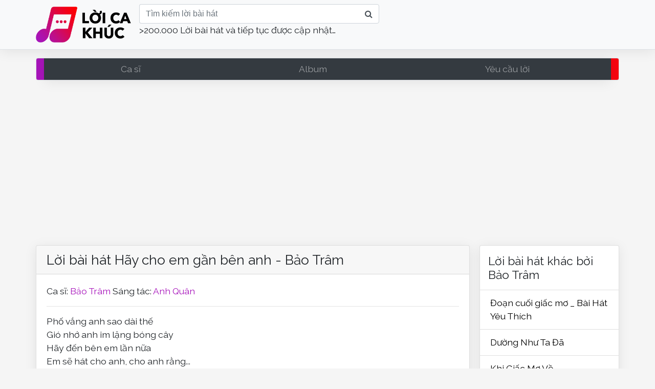

--- FILE ---
content_type: text/html; charset=utf-8
request_url: https://www.loicakhuc.com/loi-bai-hat-hay-cho-em-gan-ben-anh-bao-tram-bao-tram/aCIH.html
body_size: 5790
content:


<html>

<head>
  <title>Lời bài hát Hãy cho em gần bên anh - Bảo Trâm - Bảo Trâm</title>
  <meta name="description" content="Lời bài hát Hãy cho em gần bên anh - Bảo Trâm hát bởi Bảo Trâm">
  <meta name="keywords" content="Hãy cho em gần bên anh - Bảo Trâm,Bảo Trâm,lời bài hát,lời nhạc,lời ca khúc,lyrics,lyric,karaoke">
  <meta name="viewport" content="user-scalable=no, width=device-width, initial-scale=1.0" />
  <meta http-equiv="Content-Type" content="text/html; charset=utf-8">
  
  <meta http-equiv="refresh" content="5400">
  
  

  <meta property="og:title" content="Lời bài hát Hãy cho em gần bên anh - Bảo Trâm - Bảo Trâm">
  <meta property="og:description" content="Lời bài hát Hãy cho em gần bên anh - Bảo Trâm hát bởi Bảo Trâm">
  

  <link rel="shortcut icon" href="/fe-static/icon.png" type="image/x-icon" />
  <link rel="stylesheet" href="https://cdn.jsdelivr.net/npm/bootstrap@4.5.3/dist/css/bootstrap.min.css"
    integrity="sha384-TX8t27EcRE3e/ihU7zmQxVncDAy5uIKz4rEkgIXeMed4M0jlfIDPvg6uqKI2xXr2" crossorigin="anonymous">

  <script src="https://cdnjs.cloudflare.com/ajax/libs/jquery/3.4.1/jquery.min.js"></script>
  <script src="https://cdnjs.cloudflare.com/ajax/libs/jquery-cookie/1.4.1/jquery.cookie.min.js"></script>
  <script src="https://cdn.jsdelivr.net/npm/popper.js@1.16.0/dist/umd/popper.min.js"
    integrity="sha384-Q6E9RHvbIyZFJoft+2mJbHaEWldlvI9IOYy5n3zV9zzTtmI3UksdQRVvoxMfooAo"
    crossorigin="anonymous"></script>

  <script src="https://cdn.jsdelivr.net/npm/bootstrap@4.5.3/dist/js/bootstrap.bundle.min.js"
    integrity="sha384-ho+j7jyWK8fNQe+A12Hb8AhRq26LrZ/JpcUGGOn+Y7RsweNrtN/tE3MoK7ZeZDyx"
    crossorigin="anonymous"></script>

  <script src="https://unpkg.com/infinite-scroll@3/dist/infinite-scroll.pkgd.min.js"></script>
  <link rel="stylesheet" href="https://stackpath.bootstrapcdn.com/font-awesome/4.7.0/css/font-awesome.min.css" />
  <link rel="stylesheet" href="/fe-static/style.css">
  <link rel="preconnect" href="https://fonts.gstatic.com">
  <link
    href="https://fonts.googleapis.com/css2?family=Raleway:ital,wght@0,100;0,200;0,300;0,400;0,500;0,600;0,700;0,800;0,900;1,100;1,200;1,300;1,400;1,500;1,600;1,700;1,800;1,900&display=swap"
    rel="stylesheet">

  <script src='/fe-static/user.js'></script>
  <script data-ad-client="ca-pub-8225159166414498" async
    src="https://pagead2.googlesyndication.com/pagead/js/adsbygoogle.js"></script>
  
</head>

<body class="d-flex flex-column min-vh-100">
  <!-- <div id="fb-root"></div>
            <script async defer crossorigin="anonymous" src="https://connect.facebook.net/vi_VN/sdk.js#xfbml=1&version=v8.0&appId=464256660323869&autoLogAppEvents=1" nonce="d3pRgTfQ"></script>
            <script>
              function addLink() {
                var body_element = document.getElementsByTagName('body')[0];
                var selection;
                selection = window.getSelection();
                var pagelink = "<br /><br /> Xem thêm tại: <a href='" + document.location.href + "'>" + document.location.href + "</a>"; // change this if you want
                var copytext = selection + pagelink;
                var newdiv = document.createElement('div');
                newdiv.style.position = 'absolute';
                newdiv.style.left = '-99999px';
                body_element.appendChild(newdiv);
                newdiv.innerHTML = copytext;
                selection.selectAllChildren(newdiv);
                window.setTimeout(function () {
                  body_element.removeChild(newdiv);
                }, 0);
              }
              document.oncopy = addLink;
            </script> -->
  <header class="navbar smart-scroll navbar-expand-lg navbar-light bg-light border-bottom mb-0 mb-md-3">
    <div class="container p-0">
      <div class="mr-3">
        <button class="btn btn-default d-inline-block d-lg-none" data-toggle="collapse" data-target="#navlist"
          aria-controls="navbarSupportedContent" aria-expanded="false">
          <i class="fa fa-bars fa-lg"></i>
        </button>
        <a class="navbar-brand mx-auto" href="/" title="Lời ca khúc - Thư viện lời bài hát lớn nhất VN"><img
            src="/fe-static/logo.png" width="186" /></a>
      </div>
      <button class="navbar-toggler border-0" type="button" data-toggle="collapse" data-target="#searchbox"
        aria-controls="searchbox" aria-expanded="false" aria-label="Toggle navigation">
        <!-- <span class="navbar-toggler-icon"></span> -->
        <i class="fa fa-search"></i>
      </button>

      <div class="collapse navbar-collapse justify-content-between" id="searchbox">
        <form id='forum-search' role='search' method='get' action='/tim-loi.html'
          style="min-width: 50%;">
          <div class="input-group">
            <input name='keyword' class='search form-control d-inline w-auto border-right-0'
              placeholder="Tìm kiếm lời bài hát" value='' />
            <div class="input-group-append">
              <button type='submit' class="input-group-text bg-white" id="basic-addon2">
                <i class='fa fa-search'></i>
              </button>
            </div>
          </div>
          <p class="d-none d-md-block">>200.000 Lời bài hát và tiếp tục được cập nhật…</p>
        </form>
      </div>
    </div>
  </header>

  <script>
  function navListAppear() {
    if ($(window).width() < 767) {
      $('#navlist').removeClass("show")
      $('#navlist').addClass("hide")
    } else {
      $('#navlist').removeClass("hide")
      $('#navlist').addClass("show")
    }
  }
  $(function () {
    $('#navlist').addClass('collapse')
    navListAppear()
  })
  $(window).resize(function () {
    navListAppear()
  })
</script>
<div id='navlist' class='container border mb-3 rounded'>
  <nav class="navbar navbar-dark bg-dark navbar-expand-lg nav-fill navbar-custom p-0">
    <ul class="catlist navbar-nav mr-auto" style='width:100%'>
      <li class="nav-item">
        <a href="/ca-si/" title="Tìm lời bài hát theo ca sĩ" class="nav-link ">Ca sĩ</a>
      </li>
      <li class="nav-item">
        <a href="/album/" title="Tìm lời bài hát theo album" class="nav-link ">Album</a>
      </li>
      <li class="nav-item">
        <a href="/yeu-cau-loi.html" title="Yêu cầu lời bài hát" class="nav-link ">Yêu cầu lời</a>
      </li>
      
    </ul>
  </div>
</li></nav></div>

  <main id='main-container' class="container p-3 p-sm-0 wrapper flex-grow-1">
    
  
  <article class="row">
    <div class="col-md-9 col-12">
      <div class="card">
        <header>
          <h1 class="card-header">Lời bài hát
            Hãy cho em gần bên anh - Bảo Trâm</h1>
        </header>
        <div class="card-body">
          
            Ca sĩ:
            
              <a class='link' href="/hat-boi-bao-tram/ZvH.html" title="Lời ca khúc hát bởi Bảo Trâm">Bảo Trâm</a>
              
            
          
          
          
            Sáng tác:
            <a class='link' href="/sang-tac-boi-anh-quan/ke.html" title="Lời bài hát sáng tác bởi nhạc sĩ Anh Quân">Anh Quân</a>
          
          <hr/>
          Phố vắng anh sao dài thế<br />
Gió nhớ anh im lặng bóng cây<br />
Hãy đến bên em lần nữa<br />
Em sẽ hát cho anh, cho anh rằng...<br />
<br />
Rằng em rất nhớ anh, và em khát khao trao anh<br />
Tron trái tim của em, trái tim luôn nồng cháy yêu anh<br />
Và anh có hay rằng, nhiều khi vắng xa anh yêu<br />
Em ước ao được mãi là... là tình yêu của đời anh<br />
<br />
Điệp khúc:<br />
<br />
Hãy cho em gần bên anh, để em quên bao tháng ngày<br />
Hãy cho em gần bên anh, được nhìn ánh mắt ngời sáng<br />
Hãy cho em gần bên anh, được nghe yêu thương vỗ về<br />
Để nghe con tim gõ nhịp những dịu dàng riêng dành cho anh...
          
        </div>
      </div>
      <!-- <div class="card mt-3">
            <div class="card-body">
              <div class="fb-comments" data-href="https://www.loicakhuc.com/loi-bai-hat-hay-cho-em-gan-ben-anh-bao-tram-bao-tram/aCIH.html" data-width="100%" data-num-posts="10"></div>
            </div>
          </div> -->
      
        <div class="card mt-3">
          <header>
            <h1 class="card-header">Lời các ca khúc liên quan</h1>
          </header>
          <ul class="list-group list-group-flush">
    <li class="list-group-item">
      <div class="row font-weight-bold">
        <div class="col-8">Tên bài hát</div>
        <div class="col-4">
          Hát bởi</div>
      </div>
    </li>
    
      
      <li class="list-group-item">
        <div class="row">
          <div class="col-8">
            <a href="/loi-bai-hat-hay-cho-em-gan-ben-anh-bao-tram/47M.html" title="Lời bài hát Hãy cho em gần bên anh - Bảo Trâm">
              Hãy cho em gần bên anh
            </a>
            
          </div>
          <div class="col-4">
            
              
                <a href='/hat-boi-bao-tram/ZvH.html' title='Lời các ca khúc hát bởi Bảo Trâm'>
                  Bảo Trâm
                </a>
              
            
          </div>
        </div>
      </li>
    
      
      <li class="list-group-item">
        <div class="row">
          <div class="col-8">
            <a href="/loi-bai-hat-hay-cho-em-gan-ben-anh-phuong-linh/HA.html" title="Lời bài hát Hãy cho em gần bên anh - Phương Linh">
              Hãy cho em gần bên anh
            </a>
            
          </div>
          <div class="col-4">
            
              
                <a href='/hat-boi-phuong-linh/8I.html' title='Lời các ca khúc hát bởi Phương Linh'>
                  Phương Linh
                </a>
              
            
          </div>
        </div>
      </li>
    
      
      <li class="list-group-item">
        <div class="row">
          <div class="col-8">
            <a href="/loi-bai-hat-hay-cho-em-gan-ben-anh-nguyen-ngoc-anh/dCIH.html" title="Lời bài hát Hãy Cho Em Gần Bên Anh - Nguyễn Ngọc Anh">
              Hãy Cho Em Gần Bên Anh
            </a>
            
          </div>
          <div class="col-4">
            
              
                <a href='/hat-boi-nguyen-ngoc-anh/EK.html' title='Lời các ca khúc hát bởi Nguyễn Ngọc Anh'>
                  Nguyễn Ngọc Anh
                </a>
              
            
          </div>
        </div>
      </li>
    
      
      <li class="list-group-item">
        <div class="row">
          <div class="col-8">
            <a href="/loi-bai-hat-hay-cho-em-gan-ben-anh-bao-tram-idol/LCIH.html" title="Lời bài hát Hãy Cho Em Gần Bên Anh - Bảo Trâm Idol">
              Hãy Cho Em Gần Bên Anh
            </a>
            
          </div>
          <div class="col-4">
            
              
                <a href='/hat-boi-bao-tram-idol/c5A.html' title='Lời các ca khúc hát bởi Bảo Trâm Idol'>
                  Bảo Trâm Idol
                </a>
              
            
          </div>
        </div>
      </li>
    
      
      <li class="list-group-item">
        <div class="row">
          <div class="col-8">
            <a href="/loi-bai-hat-hay-cho-em-gan-ben-anh-bao-tram/zij.html" title="Lời bài hát Hãy Cho Em Gần Bên Anh - Bảo Trâm">
              Hãy Cho Em Gần Bên Anh
            </a>
            
          </div>
          <div class="col-4">
            
              
                <a href='/hat-boi-bao-tram/ZvH.html' title='Lời các ca khúc hát bởi Bảo Trâm'>
                  Bảo Trâm
                </a>
              
            
          </div>
        </div>
      </li>
    
      
      <li class="list-group-item">
        <div class="row">
          <div class="col-8">
            <a href="/loi-bai-hat-hay-cho-em-gan-ben-anh-phuong-anh/wSG.html" title="Lời bài hát Hãy Cho Em Gần Bên Anh - Phương Anh">
              Hãy Cho Em Gần Bên Anh
            </a>
            
          </div>
          <div class="col-4">
            
              
                <a href='/hat-boi-phuong-anh/DbH.html' title='Lời các ca khúc hát bởi Phương Anh'>
                  Phương Anh
                </a>
              
            
          </div>
        </div>
      </li>
    
      
      <li class="list-group-item">
        <div class="row">
          <div class="col-8">
            <a href="/loi-bai-hat-hay-cho-em-gan-ben-anh-van-mai-huong/bCIH.html" title="Lời bài hát Hãy Cho Em Gần Bên Anh - Văn Mai Hương">
              Hãy Cho Em Gần Bên Anh
            </a>
            
          </div>
          <div class="col-4">
            
              
                <a href='/hat-boi-van-mai-huong/EZ.html' title='Lời các ca khúc hát bởi Văn Mai Hương'>
                  Văn Mai Hương
                </a>
              
            
          </div>
        </div>
      </li>
    
      
      <li class="list-group-item">
        <div class="row">
          <div class="col-8">
            <a href="/loi-bai-hat-hay-cho-em-gan-ben-anh-phuong-linh/CCIH.html" title="Lời bài hát Hãy Cho Em Gần Bên Anh - Phương Linh">
              Hãy Cho Em Gần Bên Anh
            </a>
            
          </div>
          <div class="col-4">
            
              
                <a href='/hat-boi-phuong-linh/8I.html' title='Lời các ca khúc hát bởi Phương Linh'>
                  Phương Linh
                </a>
              
            
          </div>
        </div>
      </li>
    
      
      <li class="list-group-item">
        <div class="row">
          <div class="col-8">
            <a href="/loi-bai-hat-gan-dong-tian-gan-dong-di-ning-tong-fei/Qdb.html" title="Lời bài hát gan dong tian gan dong di - ning tong fei">
              gan dong tian gan dong di
            </a>
            
          </div>
          <div class="col-4">
            
              
                <a href='/hat-boi-ning-tong-fei/ocA.html' title='Lời các ca khúc hát bởi ning tong fei'>
                  ning tong fei
                </a>
              
            
          </div>
        </div>
      </li>
    
      
      <li class="list-group-item">
        <div class="row">
          <div class="col-8">
            <a href="/loi-bai-hat-gan-lae-gan-witwisit-hirunwongkul/MhR.html" title="Lời bài hát Gan Lae Gan - Witwisit Hirunwongkul">
              Gan Lae Gan
            </a>
            
          </div>
          <div class="col-4">
            
              
                <a href='/hat-boi-witwisit-hirunwongkul/fcI.html' title='Lời các ca khúc hát bởi Witwisit Hirunwongkul'>
                  Witwisit Hirunwongkul
                </a>
              
            
          </div>
        </div>
      </li>
    
  </ul>

        </div>
      
    </div>
    <div class="col-md-3 col-12 mb-3 mb-md-0 pl-3 pl-md-1 mt-3 mt-md-0">
      <div class="card">
        

        
          <h2 class="p-3">Lời bài hát khác bởi
            Bảo Trâm</h2>
          <div class="list-group list-group-flush">
    
      <a class="list-group-item" href="/loi-bai-hat-doan-cuoi-giac-mo-bai-hat-yeu-thich-bao-tram/rkIH.html" title="Lời bài hát Đoạn cuối giấc mơ _ Bài Hát Yêu Thích - Bảo Trâm">Đoạn cuối giấc mơ _ Bài Hát Yêu Thích</a>
    
      <a class="list-group-item" href="/loi-bai-hat-duong-nhu-ta-da-bao-tram/07M.html" title="Lời bài hát Dường Như Ta Đã - Bảo Trâm">Dường Như Ta Đã</a>
    
      <a class="list-group-item" href="/loi-bai-hat-khi-giac-mo-ve-bao-tram/o7M.html" title="Lời bài hát Khi Giấc Mơ Về - Bảo Trâm">Khi Giấc Mơ Về</a>
    
      <a class="list-group-item" href="/loi-bai-hat-be-yeu-bien-lam-bao-tram/8YZ.html" title="Lời bài hát Bé Yêu Biển Lắm - Bảo Trâm">Bé Yêu Biển Lắm</a>
    
      <a class="list-group-item" href="/loi-bai-hat-co-gai-den-tu-hom-qua-bao-tram/oCIH.html" title="Lời bài hát Cô gái đến từ hôm qua - Bảo Trâm">Cô gái đến từ hôm qua</a>
    
      <a class="list-group-item" href="/loi-bai-hat-doi-bong-vui-bao-tram/eAU.html" title="Lời bài hát Đời Bỗng Vui - Bảo Trâm">Đời Bỗng Vui</a>
    
      <a class="list-group-item" href="/loi-bai-hat-hay-cho-em-gan-ben-anh-bao-tram/47M.html" title="Lời bài hát Hãy cho em gần bên anh - Bảo Trâm">Hãy cho em gần bên anh</a>
    
      <a class="list-group-item" href="/loi-bai-hat-thu-can-bao-tram/Aij.html" title="Lời bài hát Thu cạn - Bảo Trâm">Thu cạn</a>
    
      <a class="list-group-item" href="/loi-bai-hat-hay-cho-em-gan-ben-anh-bao-tram/zij.html" title="Lời bài hát Hãy Cho Em Gần Bên Anh - Bảo Trâm">Hãy Cho Em Gần Bên Anh</a>
    
      <a class="list-group-item" href="/loi-bai-hat-hoa-lai-mau-xanh-bao-tram/a7M.html" title="Lời bài hát Hoa Lài Màu Xanh - Bảo Trâm">Hoa Lài Màu Xanh</a>
    
  </div>

          <div class="card-footer">
            
              
                <a href="/hat-boi-bao-tram/ZvH.html" title="Danh sách lời các ca khúc được hát bởi Bảo Trâm">
                  Tìm lời ca khúc khác bởi
                  Bảo Trâm</a>
              
              
            
          </div>
        
      </div>
    </div>
  </article>

  </main>
  <footer class="footer mt-3">
  <div class='container-fluid p-3 mt-3 footer'>
    <div class="container pt-2">
      <div class="row mb-3">
        <div class="col-12">
          <form id='forum-search' role='search' method='get' action='/tim-loi.html' style="min-width: 50%;">
            <div class="input-group">
              <input name='keyword' class='search form-control d-inline w-auto border-right-0' placeholder="Tìm kiếm lời bài hát" value=''/>
              <div class="input-group-append">
                <button type='submit' class="input-group-text bg-white" id="basic-addon2">
                  <i class='fa fa-search'></i>
                </button>
              </div>
            </div>
          </form>
        </div>
      </div>
      <div class="row">
        <div class="col-12 col-md-6 mt-3 mt-md-0">
          
            <h3 class="text-muted">Liên kết</h3>
            <nav class="nav mb-3 mt-3">
              
                <div class="nav-link bg-secondary text-white mr-2 pr-2 pl-2 p-1 mb-2 rounded">Tổng hợp <a class="  d-lg-inline-block" href="https://diemnhanh.com/" target="_blank" title="Tin tức mới nhất tổng hợp từ các báo điện tử"  rel="follow">điểm tin nhanh</a> hay nhất</div>
              
                <a class=" d-lg-inline-block" href="https://xe360.com" title="Cộng đồng xe máy xe hơi" target="_blank"  rel='follow'><div class="nav-link bg-secondary text-white mr-2 pr-2 pl-2 p-1 mb-2 rounded">Xe 360</div></a>
              
                <a class=" d-lg-inline-block" href="https://hopamaz.com" title="Tra cứu hợp âm bài hát guitar ukulele piano" target="_blank"  rel='follow'>Hợp Âm AZ</a>
              
            </nav>
          
        </div>
        <div class="col-12 col-md-6 mt-3 mt-md-0 text-center text-md-right">
          Website sưu tầm và tổng hợp chi tiết lời bài hát, lời ca khúc, lyrics các bài hát Việt Nam và quốc tế.
          <br/>
          &copy; Bản quyền bởi LoiCaKhuc.com
        </div>
      </div>
    </div>
  </div>
</footer>
  <!-- Global site tag (gtag.js) - Google Analytics -->
  <script async src="https://www.googletagmanager.com/gtag/js?id=UA-1594947-15"></script>
  <script>
    function Vote(a, b, c, d) {
      $.ajax({
        url: 'http://loicakhuc.com/vote?' + c + '=' + a + '&type=' + b,
        type: 'GET',
        error: function () { },
        success: function (msg) {
          if (msg == "1") {
            if (b == "1") {
              var num = parseInt($(d).parent().find('.bnum').html()) + 1;
            } else {
              var num = parseInt($(d).parent().find('.bnum').html()) - 1;
            }
            $(d).parent().find('.bnum').html(num);
            $(d).parent().find('.bnum').css('color', 'white');
            if (num > 0) {
              $(d).parent().find('.bnum').css('background-color', 'green');
            } else if (num < 0) {
              $(d).parent().find('.bnum').css('background-color', 'red');
            } else {
              $(d).parent().find('.bnum').css('background-color', 'transparent');
              $(d).parent().find('.bnum').css('color', 'black');
            }
          }
        }
      });

    }
    Share = {
      facebook: function (purl, ptitle, pimg, text) {
        url = 'http://www.facebook.com/sharer.php';
        url += '?u=' + encodeURIComponent(purl);
        Share.popup(url, purl);
      },
      popup: function (url, purl) {
        var win = window.open(url, '', 'toolbar=0,status=0,width=485, height=314');
      }
    };

    // ganalytics
    window.dataLayer = window.dataLayer || [];
    function gtag() { dataLayer.push(arguments); }
    gtag('js', new Date());

    gtag('config', 'UA-1594947-15');

    // smart-scroll for header on mobile
    // add padding top to show content behind navbar
    // $('body').css('padding-top', $('.navbar').outerHeight() + 'px')

    // detect scroll top or down
    if ($('.smart-scroll').length > 0) { // check if element exists
      var last_scroll_top = 0;
      $(window).on('scroll', function () {
        if ($(window).width() < 700) {
          scroll_top = $(this).scrollTop();
          if (scroll_top < last_scroll_top || last_scroll_top < 0 || scroll_top < 0) {
            $('.smart-scroll').removeClass('scrolled-down').addClass('scrolled-up');
          } else { // $('.sticky-footer button').last('span').html(scroll_top)
            $('.smart-scroll').removeClass('scrolled-up').addClass('scrolled-down');
          } last_scroll_top = scroll_top;
        }
      });
    }
  </script>
<script defer src="https://static.cloudflareinsights.com/beacon.min.js/vcd15cbe7772f49c399c6a5babf22c1241717689176015" integrity="sha512-ZpsOmlRQV6y907TI0dKBHq9Md29nnaEIPlkf84rnaERnq6zvWvPUqr2ft8M1aS28oN72PdrCzSjY4U6VaAw1EQ==" data-cf-beacon='{"version":"2024.11.0","token":"e8a10241fba24331a2a95302a91864d9","r":1,"server_timing":{"name":{"cfCacheStatus":true,"cfEdge":true,"cfExtPri":true,"cfL4":true,"cfOrigin":true,"cfSpeedBrain":true},"location_startswith":null}}' crossorigin="anonymous"></script>
</body>

</html>

--- FILE ---
content_type: text/html; charset=utf-8
request_url: https://www.google.com/recaptcha/api2/aframe
body_size: 266
content:
<!DOCTYPE HTML><html><head><meta http-equiv="content-type" content="text/html; charset=UTF-8"></head><body><script nonce="ZLlsYexdrwus84V9CWcknw">/** Anti-fraud and anti-abuse applications only. See google.com/recaptcha */ try{var clients={'sodar':'https://pagead2.googlesyndication.com/pagead/sodar?'};window.addEventListener("message",function(a){try{if(a.source===window.parent){var b=JSON.parse(a.data);var c=clients[b['id']];if(c){var d=document.createElement('img');d.src=c+b['params']+'&rc='+(localStorage.getItem("rc::a")?sessionStorage.getItem("rc::b"):"");window.document.body.appendChild(d);sessionStorage.setItem("rc::e",parseInt(sessionStorage.getItem("rc::e")||0)+1);localStorage.setItem("rc::h",'1769085073700');}}}catch(b){}});window.parent.postMessage("_grecaptcha_ready", "*");}catch(b){}</script></body></html>